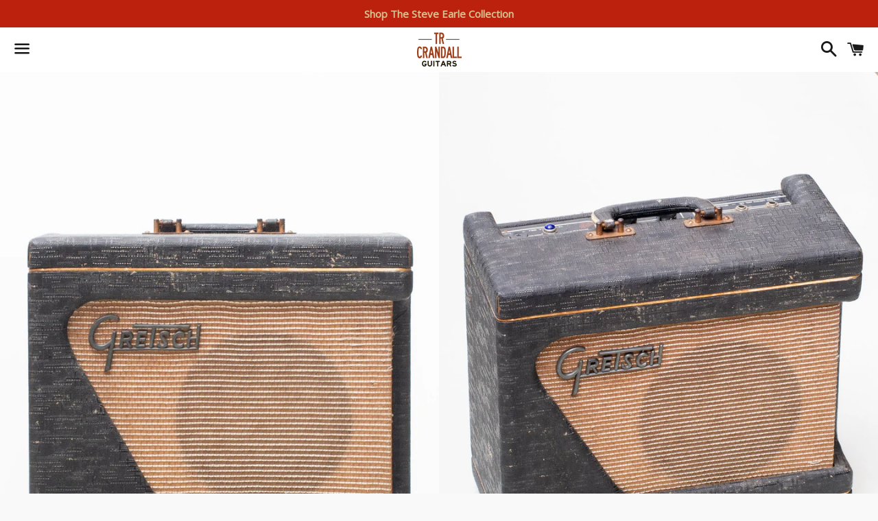

--- FILE ---
content_type: text/html; charset=utf-8
request_url: https://trcrandall.com/products/1960-gretsch-6151
body_size: 13308
content:
<!doctype html>
<!--[if IE 9]> <html class="ie9 no-js" lang="en"> <![endif]-->
<!--[if (gt IE 9)|!(IE)]><!--> <html class="no-js" lang="en"> <!--<![endif]-->
<head>
  <meta name="google-site-verification" content="XgUKRUwHzwn3KUEXyujXc5p0qWP7du4EkZIgAOd7b18" />
  <meta charset="utf-8">
  <meta http-equiv="X-UA-Compatible" content="IE=edge">
  <meta name="viewport" content="width=device-width,initial-scale=1">

  <meta name="theme-color" content="#ffffff">

  
    <link rel="shortcut icon" href="//trcrandall.com/cdn/shop/files/TRCRANDALL-LOGO-CLEAN-SITE-2_1024x1024_38cacbe3-3691-4950-9f35-d1005c1d40c3_32x32.png?v=1693668313" type="image/png" />
  

  <link rel="canonical" href="https://trcrandall.com/products/1960-gretsch-6151">

  <title>
  1960 Gretsch 6151 &ndash; TR Crandall Guitars
  </title>

  
    <meta name="description" content="1960 Gretsch 6151 in very good condition.  Currently equipped with a vintage 8” Seas speaker made in Scandinavia. Amp has original transformers, and works great. Simple set up with just volume and tone, and three inputs. These amps are perfect for practicing at home, and can compete with a live band. Super clean sound ">
  

  <!-- /snippets/social-meta-tags.liquid -->


  <meta property="og:type" content="product">
  <meta property="og:title" content="1960 Gretsch 6151">
  <meta property="og:url" content="https://trcrandall.com/products/1960-gretsch-6151">
  
    <meta property="og:image" content="http://trcrandall.com/cdn/shop/products/1960_Gretsch_6151-1_grande.jpg?v=1616105928">
    <meta property="og:image:secure_url" content="https://trcrandall.com/cdn/shop/products/1960_Gretsch_6151-1_grande.jpg?v=1616105928">
  
    <meta property="og:image" content="http://trcrandall.com/cdn/shop/products/1960_Gretsch_6151-2_grande.jpg?v=1616105928">
    <meta property="og:image:secure_url" content="https://trcrandall.com/cdn/shop/products/1960_Gretsch_6151-2_grande.jpg?v=1616105928">
  
    <meta property="og:image" content="http://trcrandall.com/cdn/shop/products/1960_Gretsch_6151-3_grande.jpg?v=1616105928">
    <meta property="og:image:secure_url" content="https://trcrandall.com/cdn/shop/products/1960_Gretsch_6151-3_grande.jpg?v=1616105928">
  
  <meta property="og:description" content="1960 Gretsch 6151 in very good condition.  Currently equipped with a vintage 8” Seas speaker made in Scandinavia. Amp has original transformers, and works great. Simple set up with just volume and tone, and three inputs. These amps are perfect for practicing at home, and can compete with a live band. Super clean sound that works great for recording. ">
  <meta property="og:price:amount" content="0.00">
  <meta property="og:price:currency" content="USD">

<meta property="og:site_name" content="TR Crandall Guitars">





  <meta name="twitter:card" content="summary">


  <meta name="twitter:site" content="@TRCguitars">


  <meta name="twitter:title" content="1960 Gretsch 6151">
  <meta name="twitter:description" content="1960 Gretsch 6151 in very good condition.  Currently equipped with a vintage 8” Seas speaker made in Scandinavia. Amp has original transformers, and works great. Simple set up with just volume and ...">



  <link href="//trcrandall.com/cdn/shop/t/6/assets/theme.scss.css?v=23131702159893901341768433400" rel="stylesheet" type="text/css" media="all" />

  <!-- Google Fonts | from theme settings ================================================== -->
  
    
    
    <link href="//fonts.googleapis.com/css?family=Open+Sans:400" rel="stylesheet" type="text/css" media="all" />
  
  
    
      
      
      <link href="//fonts.googleapis.com/css?family=PT+Sans:700" rel="stylesheet" type="text/css" media="all" />
    
  

  <script>
    window.theme = window.theme || {};
    theme.strings = {
      cartEmpty: "Your inquiry is currently empty.",
      savingHtml: "You're saving [savings]",
      addToCart: "Add to inquiry",
      soldOut: "Sold",
      unavailable: "Unavailable"
    };
    theme.settings = {
      cartType: "page",
      moneyFormat: "${{amount}}"
    };
  </script>

  <!--[if (gt IE 9)|!(IE)]><!--><script src="//trcrandall.com/cdn/shop/t/6/assets/lazysizes.min.js?v=37531750901115495291642378667" async="async"></script><!--<![endif]-->
  <!--[if lte IE 9]><script src="//trcrandall.com/cdn/shop/t/6/assets/lazysizes.min.js?v=37531750901115495291642378667"></script><![endif]-->

  

  <!--[if (gt IE 9)|!(IE)]><!--><script src="//trcrandall.com/cdn/shop/t/6/assets/vendor.js?v=141188699437036237251642378669"></script><!--<![endif]-->
  <!--[if lte IE 9]><script src="//trcrandall.com/cdn/shop/t/6/assets/vendor.js?v=141188699437036237251642378669"></script><![endif]-->

  
    <!--[if (gt IE 9)|!(IE)]><!--><script src="//trcrandall.com/cdn/shopifycloud/storefront/assets/themes_support/option_selection-b017cd28.js" defer="defer"></script><!--<![endif]-->
    <!--[if lte IE 9]><script src="//trcrandall.com/cdn/shopifycloud/storefront/assets/themes_support/option_selection-b017cd28.js"></script><![endif]-->
  

  <!--[if (gt IE 9)|!(IE)]><!--><script src="//trcrandall.com/cdn/shop/t/6/assets/theme.js?v=97211411418875890301642378676" defer="defer"></script><!--<![endif]-->
  <!--[if lte IE 9]><script src="//trcrandall.com/cdn/shop/t/6/assets/theme.js?v=97211411418875890301642378676"></script><![endif]-->

  <script>window.performance && window.performance.mark && window.performance.mark('shopify.content_for_header.start');</script><meta name="facebook-domain-verification" content="p993yp9xtygjrvds3nnbc41f2vhwlh">
<meta name="facebook-domain-verification" content="xwakxevnffsmsivvnbrv7ypw9v19uq">
<meta name="google-site-verification" content="XgUKRUwHzwn3KUEXyujXc5p0qWP7du4EkZIgAOd7b18">
<meta id="shopify-digital-wallet" name="shopify-digital-wallet" content="/21365077/digital_wallets/dialog">
<link rel="alternate" type="application/json+oembed" href="https://trcrandall.com/products/1960-gretsch-6151.oembed">
<script async="async" src="/checkouts/internal/preloads.js?locale=en-US"></script>
<script id="shopify-features" type="application/json">{"accessToken":"1e6cd2f92642eadc4c1382a7eae312e7","betas":["rich-media-storefront-analytics"],"domain":"trcrandall.com","predictiveSearch":true,"shopId":21365077,"locale":"en"}</script>
<script>var Shopify = Shopify || {};
Shopify.shop = "tr-crandall-guitars.myshopify.com";
Shopify.locale = "en";
Shopify.currency = {"active":"USD","rate":"1.0"};
Shopify.country = "US";
Shopify.theme = {"name":"[dev] TR Crandall","id":121771687979,"schema_name":"TRC-Boundless","schema_version":"2.4.0","theme_store_id":null,"role":"main"};
Shopify.theme.handle = "null";
Shopify.theme.style = {"id":null,"handle":null};
Shopify.cdnHost = "trcrandall.com/cdn";
Shopify.routes = Shopify.routes || {};
Shopify.routes.root = "/";</script>
<script type="module">!function(o){(o.Shopify=o.Shopify||{}).modules=!0}(window);</script>
<script>!function(o){function n(){var o=[];function n(){o.push(Array.prototype.slice.apply(arguments))}return n.q=o,n}var t=o.Shopify=o.Shopify||{};t.loadFeatures=n(),t.autoloadFeatures=n()}(window);</script>
<script id="shop-js-analytics" type="application/json">{"pageType":"product"}</script>
<script defer="defer" async type="module" src="//trcrandall.com/cdn/shopifycloud/shop-js/modules/v2/client.init-shop-cart-sync_BApSsMSl.en.esm.js"></script>
<script defer="defer" async type="module" src="//trcrandall.com/cdn/shopifycloud/shop-js/modules/v2/chunk.common_CBoos6YZ.esm.js"></script>
<script type="module">
  await import("//trcrandall.com/cdn/shopifycloud/shop-js/modules/v2/client.init-shop-cart-sync_BApSsMSl.en.esm.js");
await import("//trcrandall.com/cdn/shopifycloud/shop-js/modules/v2/chunk.common_CBoos6YZ.esm.js");

  window.Shopify.SignInWithShop?.initShopCartSync?.({"fedCMEnabled":true,"windoidEnabled":true});

</script>
<script id="__st">var __st={"a":21365077,"offset":-18000,"reqid":"bfd30370-60ec-46ac-92cb-4486236a704c-1768918861","pageurl":"trcrandall.com\/products\/1960-gretsch-6151","u":"bc30a05205b9","p":"product","rtyp":"product","rid":6545585831979};</script>
<script>window.ShopifyPaypalV4VisibilityTracking = true;</script>
<script id="captcha-bootstrap">!function(){'use strict';const t='contact',e='account',n='new_comment',o=[[t,t],['blogs',n],['comments',n],[t,'customer']],c=[[e,'customer_login'],[e,'guest_login'],[e,'recover_customer_password'],[e,'create_customer']],r=t=>t.map((([t,e])=>`form[action*='/${t}']:not([data-nocaptcha='true']) input[name='form_type'][value='${e}']`)).join(','),a=t=>()=>t?[...document.querySelectorAll(t)].map((t=>t.form)):[];function s(){const t=[...o],e=r(t);return a(e)}const i='password',u='form_key',d=['recaptcha-v3-token','g-recaptcha-response','h-captcha-response',i],f=()=>{try{return window.sessionStorage}catch{return}},m='__shopify_v',_=t=>t.elements[u];function p(t,e,n=!1){try{const o=window.sessionStorage,c=JSON.parse(o.getItem(e)),{data:r}=function(t){const{data:e,action:n}=t;return t[m]||n?{data:e,action:n}:{data:t,action:n}}(c);for(const[e,n]of Object.entries(r))t.elements[e]&&(t.elements[e].value=n);n&&o.removeItem(e)}catch(o){console.error('form repopulation failed',{error:o})}}const l='form_type',E='cptcha';function T(t){t.dataset[E]=!0}const w=window,h=w.document,L='Shopify',v='ce_forms',y='captcha';let A=!1;((t,e)=>{const n=(g='f06e6c50-85a8-45c8-87d0-21a2b65856fe',I='https://cdn.shopify.com/shopifycloud/storefront-forms-hcaptcha/ce_storefront_forms_captcha_hcaptcha.v1.5.2.iife.js',D={infoText:'Protected by hCaptcha',privacyText:'Privacy',termsText:'Terms'},(t,e,n)=>{const o=w[L][v],c=o.bindForm;if(c)return c(t,g,e,D).then(n);var r;o.q.push([[t,g,e,D],n]),r=I,A||(h.body.append(Object.assign(h.createElement('script'),{id:'captcha-provider',async:!0,src:r})),A=!0)});var g,I,D;w[L]=w[L]||{},w[L][v]=w[L][v]||{},w[L][v].q=[],w[L][y]=w[L][y]||{},w[L][y].protect=function(t,e){n(t,void 0,e),T(t)},Object.freeze(w[L][y]),function(t,e,n,w,h,L){const[v,y,A,g]=function(t,e,n){const i=e?o:[],u=t?c:[],d=[...i,...u],f=r(d),m=r(i),_=r(d.filter((([t,e])=>n.includes(e))));return[a(f),a(m),a(_),s()]}(w,h,L),I=t=>{const e=t.target;return e instanceof HTMLFormElement?e:e&&e.form},D=t=>v().includes(t);t.addEventListener('submit',(t=>{const e=I(t);if(!e)return;const n=D(e)&&!e.dataset.hcaptchaBound&&!e.dataset.recaptchaBound,o=_(e),c=g().includes(e)&&(!o||!o.value);(n||c)&&t.preventDefault(),c&&!n&&(function(t){try{if(!f())return;!function(t){const e=f();if(!e)return;const n=_(t);if(!n)return;const o=n.value;o&&e.removeItem(o)}(t);const e=Array.from(Array(32),(()=>Math.random().toString(36)[2])).join('');!function(t,e){_(t)||t.append(Object.assign(document.createElement('input'),{type:'hidden',name:u})),t.elements[u].value=e}(t,e),function(t,e){const n=f();if(!n)return;const o=[...t.querySelectorAll(`input[type='${i}']`)].map((({name:t})=>t)),c=[...d,...o],r={};for(const[a,s]of new FormData(t).entries())c.includes(a)||(r[a]=s);n.setItem(e,JSON.stringify({[m]:1,action:t.action,data:r}))}(t,e)}catch(e){console.error('failed to persist form',e)}}(e),e.submit())}));const S=(t,e)=>{t&&!t.dataset[E]&&(n(t,e.some((e=>e===t))),T(t))};for(const o of['focusin','change'])t.addEventListener(o,(t=>{const e=I(t);D(e)&&S(e,y())}));const B=e.get('form_key'),M=e.get(l),P=B&&M;t.addEventListener('DOMContentLoaded',(()=>{const t=y();if(P)for(const e of t)e.elements[l].value===M&&p(e,B);[...new Set([...A(),...v().filter((t=>'true'===t.dataset.shopifyCaptcha))])].forEach((e=>S(e,t)))}))}(h,new URLSearchParams(w.location.search),n,t,e,['guest_login'])})(!0,!0)}();</script>
<script integrity="sha256-4kQ18oKyAcykRKYeNunJcIwy7WH5gtpwJnB7kiuLZ1E=" data-source-attribution="shopify.loadfeatures" defer="defer" src="//trcrandall.com/cdn/shopifycloud/storefront/assets/storefront/load_feature-a0a9edcb.js" crossorigin="anonymous"></script>
<script data-source-attribution="shopify.dynamic_checkout.dynamic.init">var Shopify=Shopify||{};Shopify.PaymentButton=Shopify.PaymentButton||{isStorefrontPortableWallets:!0,init:function(){window.Shopify.PaymentButton.init=function(){};var t=document.createElement("script");t.src="https://trcrandall.com/cdn/shopifycloud/portable-wallets/latest/portable-wallets.en.js",t.type="module",document.head.appendChild(t)}};
</script>
<script data-source-attribution="shopify.dynamic_checkout.buyer_consent">
  function portableWalletsHideBuyerConsent(e){var t=document.getElementById("shopify-buyer-consent"),n=document.getElementById("shopify-subscription-policy-button");t&&n&&(t.classList.add("hidden"),t.setAttribute("aria-hidden","true"),n.removeEventListener("click",e))}function portableWalletsShowBuyerConsent(e){var t=document.getElementById("shopify-buyer-consent"),n=document.getElementById("shopify-subscription-policy-button");t&&n&&(t.classList.remove("hidden"),t.removeAttribute("aria-hidden"),n.addEventListener("click",e))}window.Shopify?.PaymentButton&&(window.Shopify.PaymentButton.hideBuyerConsent=portableWalletsHideBuyerConsent,window.Shopify.PaymentButton.showBuyerConsent=portableWalletsShowBuyerConsent);
</script>
<script data-source-attribution="shopify.dynamic_checkout.cart.bootstrap">document.addEventListener("DOMContentLoaded",(function(){function t(){return document.querySelector("shopify-accelerated-checkout-cart, shopify-accelerated-checkout")}if(t())Shopify.PaymentButton.init();else{new MutationObserver((function(e,n){t()&&(Shopify.PaymentButton.init(),n.disconnect())})).observe(document.body,{childList:!0,subtree:!0})}}));
</script>

<script>window.performance && window.performance.mark && window.performance.mark('shopify.content_for_header.end');</script>

<link href="https://monorail-edge.shopifysvc.com" rel="dns-prefetch">
<script>(function(){if ("sendBeacon" in navigator && "performance" in window) {try {var session_token_from_headers = performance.getEntriesByType('navigation')[0].serverTiming.find(x => x.name == '_s').description;} catch {var session_token_from_headers = undefined;}var session_cookie_matches = document.cookie.match(/_shopify_s=([^;]*)/);var session_token_from_cookie = session_cookie_matches && session_cookie_matches.length === 2 ? session_cookie_matches[1] : "";var session_token = session_token_from_headers || session_token_from_cookie || "";function handle_abandonment_event(e) {var entries = performance.getEntries().filter(function(entry) {return /monorail-edge.shopifysvc.com/.test(entry.name);});if (!window.abandonment_tracked && entries.length === 0) {window.abandonment_tracked = true;var currentMs = Date.now();var navigation_start = performance.timing.navigationStart;var payload = {shop_id: 21365077,url: window.location.href,navigation_start,duration: currentMs - navigation_start,session_token,page_type: "product"};window.navigator.sendBeacon("https://monorail-edge.shopifysvc.com/v1/produce", JSON.stringify({schema_id: "online_store_buyer_site_abandonment/1.1",payload: payload,metadata: {event_created_at_ms: currentMs,event_sent_at_ms: currentMs}}));}}window.addEventListener('pagehide', handle_abandonment_event);}}());</script>
<script id="web-pixels-manager-setup">(function e(e,d,r,n,o){if(void 0===o&&(o={}),!Boolean(null===(a=null===(i=window.Shopify)||void 0===i?void 0:i.analytics)||void 0===a?void 0:a.replayQueue)){var i,a;window.Shopify=window.Shopify||{};var t=window.Shopify;t.analytics=t.analytics||{};var s=t.analytics;s.replayQueue=[],s.publish=function(e,d,r){return s.replayQueue.push([e,d,r]),!0};try{self.performance.mark("wpm:start")}catch(e){}var l=function(){var e={modern:/Edge?\/(1{2}[4-9]|1[2-9]\d|[2-9]\d{2}|\d{4,})\.\d+(\.\d+|)|Firefox\/(1{2}[4-9]|1[2-9]\d|[2-9]\d{2}|\d{4,})\.\d+(\.\d+|)|Chrom(ium|e)\/(9{2}|\d{3,})\.\d+(\.\d+|)|(Maci|X1{2}).+ Version\/(15\.\d+|(1[6-9]|[2-9]\d|\d{3,})\.\d+)([,.]\d+|)( \(\w+\)|)( Mobile\/\w+|) Safari\/|Chrome.+OPR\/(9{2}|\d{3,})\.\d+\.\d+|(CPU[ +]OS|iPhone[ +]OS|CPU[ +]iPhone|CPU IPhone OS|CPU iPad OS)[ +]+(15[._]\d+|(1[6-9]|[2-9]\d|\d{3,})[._]\d+)([._]\d+|)|Android:?[ /-](13[3-9]|1[4-9]\d|[2-9]\d{2}|\d{4,})(\.\d+|)(\.\d+|)|Android.+Firefox\/(13[5-9]|1[4-9]\d|[2-9]\d{2}|\d{4,})\.\d+(\.\d+|)|Android.+Chrom(ium|e)\/(13[3-9]|1[4-9]\d|[2-9]\d{2}|\d{4,})\.\d+(\.\d+|)|SamsungBrowser\/([2-9]\d|\d{3,})\.\d+/,legacy:/Edge?\/(1[6-9]|[2-9]\d|\d{3,})\.\d+(\.\d+|)|Firefox\/(5[4-9]|[6-9]\d|\d{3,})\.\d+(\.\d+|)|Chrom(ium|e)\/(5[1-9]|[6-9]\d|\d{3,})\.\d+(\.\d+|)([\d.]+$|.*Safari\/(?![\d.]+ Edge\/[\d.]+$))|(Maci|X1{2}).+ Version\/(10\.\d+|(1[1-9]|[2-9]\d|\d{3,})\.\d+)([,.]\d+|)( \(\w+\)|)( Mobile\/\w+|) Safari\/|Chrome.+OPR\/(3[89]|[4-9]\d|\d{3,})\.\d+\.\d+|(CPU[ +]OS|iPhone[ +]OS|CPU[ +]iPhone|CPU IPhone OS|CPU iPad OS)[ +]+(10[._]\d+|(1[1-9]|[2-9]\d|\d{3,})[._]\d+)([._]\d+|)|Android:?[ /-](13[3-9]|1[4-9]\d|[2-9]\d{2}|\d{4,})(\.\d+|)(\.\d+|)|Mobile Safari.+OPR\/([89]\d|\d{3,})\.\d+\.\d+|Android.+Firefox\/(13[5-9]|1[4-9]\d|[2-9]\d{2}|\d{4,})\.\d+(\.\d+|)|Android.+Chrom(ium|e)\/(13[3-9]|1[4-9]\d|[2-9]\d{2}|\d{4,})\.\d+(\.\d+|)|Android.+(UC? ?Browser|UCWEB|U3)[ /]?(15\.([5-9]|\d{2,})|(1[6-9]|[2-9]\d|\d{3,})\.\d+)\.\d+|SamsungBrowser\/(5\.\d+|([6-9]|\d{2,})\.\d+)|Android.+MQ{2}Browser\/(14(\.(9|\d{2,})|)|(1[5-9]|[2-9]\d|\d{3,})(\.\d+|))(\.\d+|)|K[Aa][Ii]OS\/(3\.\d+|([4-9]|\d{2,})\.\d+)(\.\d+|)/},d=e.modern,r=e.legacy,n=navigator.userAgent;return n.match(d)?"modern":n.match(r)?"legacy":"unknown"}(),u="modern"===l?"modern":"legacy",c=(null!=n?n:{modern:"",legacy:""})[u],f=function(e){return[e.baseUrl,"/wpm","/b",e.hashVersion,"modern"===e.buildTarget?"m":"l",".js"].join("")}({baseUrl:d,hashVersion:r,buildTarget:u}),m=function(e){var d=e.version,r=e.bundleTarget,n=e.surface,o=e.pageUrl,i=e.monorailEndpoint;return{emit:function(e){var a=e.status,t=e.errorMsg,s=(new Date).getTime(),l=JSON.stringify({metadata:{event_sent_at_ms:s},events:[{schema_id:"web_pixels_manager_load/3.1",payload:{version:d,bundle_target:r,page_url:o,status:a,surface:n,error_msg:t},metadata:{event_created_at_ms:s}}]});if(!i)return console&&console.warn&&console.warn("[Web Pixels Manager] No Monorail endpoint provided, skipping logging."),!1;try{return self.navigator.sendBeacon.bind(self.navigator)(i,l)}catch(e){}var u=new XMLHttpRequest;try{return u.open("POST",i,!0),u.setRequestHeader("Content-Type","text/plain"),u.send(l),!0}catch(e){return console&&console.warn&&console.warn("[Web Pixels Manager] Got an unhandled error while logging to Monorail."),!1}}}}({version:r,bundleTarget:l,surface:e.surface,pageUrl:self.location.href,monorailEndpoint:e.monorailEndpoint});try{o.browserTarget=l,function(e){var d=e.src,r=e.async,n=void 0===r||r,o=e.onload,i=e.onerror,a=e.sri,t=e.scriptDataAttributes,s=void 0===t?{}:t,l=document.createElement("script"),u=document.querySelector("head"),c=document.querySelector("body");if(l.async=n,l.src=d,a&&(l.integrity=a,l.crossOrigin="anonymous"),s)for(var f in s)if(Object.prototype.hasOwnProperty.call(s,f))try{l.dataset[f]=s[f]}catch(e){}if(o&&l.addEventListener("load",o),i&&l.addEventListener("error",i),u)u.appendChild(l);else{if(!c)throw new Error("Did not find a head or body element to append the script");c.appendChild(l)}}({src:f,async:!0,onload:function(){if(!function(){var e,d;return Boolean(null===(d=null===(e=window.Shopify)||void 0===e?void 0:e.analytics)||void 0===d?void 0:d.initialized)}()){var d=window.webPixelsManager.init(e)||void 0;if(d){var r=window.Shopify.analytics;r.replayQueue.forEach((function(e){var r=e[0],n=e[1],o=e[2];d.publishCustomEvent(r,n,o)})),r.replayQueue=[],r.publish=d.publishCustomEvent,r.visitor=d.visitor,r.initialized=!0}}},onerror:function(){return m.emit({status:"failed",errorMsg:"".concat(f," has failed to load")})},sri:function(e){var d=/^sha384-[A-Za-z0-9+/=]+$/;return"string"==typeof e&&d.test(e)}(c)?c:"",scriptDataAttributes:o}),m.emit({status:"loading"})}catch(e){m.emit({status:"failed",errorMsg:(null==e?void 0:e.message)||"Unknown error"})}}})({shopId: 21365077,storefrontBaseUrl: "https://trcrandall.com",extensionsBaseUrl: "https://extensions.shopifycdn.com/cdn/shopifycloud/web-pixels-manager",monorailEndpoint: "https://monorail-edge.shopifysvc.com/unstable/produce_batch",surface: "storefront-renderer",enabledBetaFlags: ["2dca8a86"],webPixelsConfigList: [{"id":"267386923","configuration":"{\"config\":\"{\\\"pixel_id\\\":\\\"G-K2LG80ZLFG\\\",\\\"target_country\\\":\\\"US\\\",\\\"gtag_events\\\":[{\\\"type\\\":\\\"begin_checkout\\\",\\\"action_label\\\":\\\"G-K2LG80ZLFG\\\"},{\\\"type\\\":\\\"search\\\",\\\"action_label\\\":\\\"G-K2LG80ZLFG\\\"},{\\\"type\\\":\\\"view_item\\\",\\\"action_label\\\":[\\\"G-K2LG80ZLFG\\\",\\\"MC-2Q7GJ90LCY\\\"]},{\\\"type\\\":\\\"purchase\\\",\\\"action_label\\\":[\\\"G-K2LG80ZLFG\\\",\\\"MC-2Q7GJ90LCY\\\"]},{\\\"type\\\":\\\"page_view\\\",\\\"action_label\\\":[\\\"G-K2LG80ZLFG\\\",\\\"MC-2Q7GJ90LCY\\\"]},{\\\"type\\\":\\\"add_payment_info\\\",\\\"action_label\\\":\\\"G-K2LG80ZLFG\\\"},{\\\"type\\\":\\\"add_to_cart\\\",\\\"action_label\\\":\\\"G-K2LG80ZLFG\\\"}],\\\"enable_monitoring_mode\\\":false}\"}","eventPayloadVersion":"v1","runtimeContext":"OPEN","scriptVersion":"b2a88bafab3e21179ed38636efcd8a93","type":"APP","apiClientId":1780363,"privacyPurposes":[],"dataSharingAdjustments":{"protectedCustomerApprovalScopes":["read_customer_address","read_customer_email","read_customer_name","read_customer_personal_data","read_customer_phone"]}},{"id":"shopify-app-pixel","configuration":"{}","eventPayloadVersion":"v1","runtimeContext":"STRICT","scriptVersion":"0450","apiClientId":"shopify-pixel","type":"APP","privacyPurposes":["ANALYTICS","MARKETING"]},{"id":"shopify-custom-pixel","eventPayloadVersion":"v1","runtimeContext":"LAX","scriptVersion":"0450","apiClientId":"shopify-pixel","type":"CUSTOM","privacyPurposes":["ANALYTICS","MARKETING"]}],isMerchantRequest: false,initData: {"shop":{"name":"TR Crandall Guitars","paymentSettings":{"currencyCode":"USD"},"myshopifyDomain":"tr-crandall-guitars.myshopify.com","countryCode":"US","storefrontUrl":"https:\/\/trcrandall.com"},"customer":null,"cart":null,"checkout":null,"productVariants":[{"price":{"amount":0.0,"currencyCode":"USD"},"product":{"title":"1960 Gretsch 6151","vendor":"Gretsch","id":"6545585831979","untranslatedTitle":"1960 Gretsch 6151","url":"\/products\/1960-gretsch-6151","type":"Amps"},"id":"39274039771179","image":{"src":"\/\/trcrandall.com\/cdn\/shop\/products\/1960_Gretsch_6151-1.jpg?v=1616105928"},"sku":"","title":"Default Title","untranslatedTitle":"Default Title"}],"purchasingCompany":null},},"https://trcrandall.com/cdn","fcfee988w5aeb613cpc8e4bc33m6693e112",{"modern":"","legacy":""},{"shopId":"21365077","storefrontBaseUrl":"https:\/\/trcrandall.com","extensionBaseUrl":"https:\/\/extensions.shopifycdn.com\/cdn\/shopifycloud\/web-pixels-manager","surface":"storefront-renderer","enabledBetaFlags":"[\"2dca8a86\"]","isMerchantRequest":"false","hashVersion":"fcfee988w5aeb613cpc8e4bc33m6693e112","publish":"custom","events":"[[\"page_viewed\",{}],[\"product_viewed\",{\"productVariant\":{\"price\":{\"amount\":0.0,\"currencyCode\":\"USD\"},\"product\":{\"title\":\"1960 Gretsch 6151\",\"vendor\":\"Gretsch\",\"id\":\"6545585831979\",\"untranslatedTitle\":\"1960 Gretsch 6151\",\"url\":\"\/products\/1960-gretsch-6151\",\"type\":\"Amps\"},\"id\":\"39274039771179\",\"image\":{\"src\":\"\/\/trcrandall.com\/cdn\/shop\/products\/1960_Gretsch_6151-1.jpg?v=1616105928\"},\"sku\":\"\",\"title\":\"Default Title\",\"untranslatedTitle\":\"Default Title\"}}]]"});</script><script>
  window.ShopifyAnalytics = window.ShopifyAnalytics || {};
  window.ShopifyAnalytics.meta = window.ShopifyAnalytics.meta || {};
  window.ShopifyAnalytics.meta.currency = 'USD';
  var meta = {"product":{"id":6545585831979,"gid":"gid:\/\/shopify\/Product\/6545585831979","vendor":"Gretsch","type":"Amps","handle":"1960-gretsch-6151","variants":[{"id":39274039771179,"price":0,"name":"1960 Gretsch 6151","public_title":null,"sku":""}],"remote":false},"page":{"pageType":"product","resourceType":"product","resourceId":6545585831979,"requestId":"bfd30370-60ec-46ac-92cb-4486236a704c-1768918861"}};
  for (var attr in meta) {
    window.ShopifyAnalytics.meta[attr] = meta[attr];
  }
</script>
<script class="analytics">
  (function () {
    var customDocumentWrite = function(content) {
      var jquery = null;

      if (window.jQuery) {
        jquery = window.jQuery;
      } else if (window.Checkout && window.Checkout.$) {
        jquery = window.Checkout.$;
      }

      if (jquery) {
        jquery('body').append(content);
      }
    };

    var hasLoggedConversion = function(token) {
      if (token) {
        return document.cookie.indexOf('loggedConversion=' + token) !== -1;
      }
      return false;
    }

    var setCookieIfConversion = function(token) {
      if (token) {
        var twoMonthsFromNow = new Date(Date.now());
        twoMonthsFromNow.setMonth(twoMonthsFromNow.getMonth() + 2);

        document.cookie = 'loggedConversion=' + token + '; expires=' + twoMonthsFromNow;
      }
    }

    var trekkie = window.ShopifyAnalytics.lib = window.trekkie = window.trekkie || [];
    if (trekkie.integrations) {
      return;
    }
    trekkie.methods = [
      'identify',
      'page',
      'ready',
      'track',
      'trackForm',
      'trackLink'
    ];
    trekkie.factory = function(method) {
      return function() {
        var args = Array.prototype.slice.call(arguments);
        args.unshift(method);
        trekkie.push(args);
        return trekkie;
      };
    };
    for (var i = 0; i < trekkie.methods.length; i++) {
      var key = trekkie.methods[i];
      trekkie[key] = trekkie.factory(key);
    }
    trekkie.load = function(config) {
      trekkie.config = config || {};
      trekkie.config.initialDocumentCookie = document.cookie;
      var first = document.getElementsByTagName('script')[0];
      var script = document.createElement('script');
      script.type = 'text/javascript';
      script.onerror = function(e) {
        var scriptFallback = document.createElement('script');
        scriptFallback.type = 'text/javascript';
        scriptFallback.onerror = function(error) {
                var Monorail = {
      produce: function produce(monorailDomain, schemaId, payload) {
        var currentMs = new Date().getTime();
        var event = {
          schema_id: schemaId,
          payload: payload,
          metadata: {
            event_created_at_ms: currentMs,
            event_sent_at_ms: currentMs
          }
        };
        return Monorail.sendRequest("https://" + monorailDomain + "/v1/produce", JSON.stringify(event));
      },
      sendRequest: function sendRequest(endpointUrl, payload) {
        // Try the sendBeacon API
        if (window && window.navigator && typeof window.navigator.sendBeacon === 'function' && typeof window.Blob === 'function' && !Monorail.isIos12()) {
          var blobData = new window.Blob([payload], {
            type: 'text/plain'
          });

          if (window.navigator.sendBeacon(endpointUrl, blobData)) {
            return true;
          } // sendBeacon was not successful

        } // XHR beacon

        var xhr = new XMLHttpRequest();

        try {
          xhr.open('POST', endpointUrl);
          xhr.setRequestHeader('Content-Type', 'text/plain');
          xhr.send(payload);
        } catch (e) {
          console.log(e);
        }

        return false;
      },
      isIos12: function isIos12() {
        return window.navigator.userAgent.lastIndexOf('iPhone; CPU iPhone OS 12_') !== -1 || window.navigator.userAgent.lastIndexOf('iPad; CPU OS 12_') !== -1;
      }
    };
    Monorail.produce('monorail-edge.shopifysvc.com',
      'trekkie_storefront_load_errors/1.1',
      {shop_id: 21365077,
      theme_id: 121771687979,
      app_name: "storefront",
      context_url: window.location.href,
      source_url: "//trcrandall.com/cdn/s/trekkie.storefront.cd680fe47e6c39ca5d5df5f0a32d569bc48c0f27.min.js"});

        };
        scriptFallback.async = true;
        scriptFallback.src = '//trcrandall.com/cdn/s/trekkie.storefront.cd680fe47e6c39ca5d5df5f0a32d569bc48c0f27.min.js';
        first.parentNode.insertBefore(scriptFallback, first);
      };
      script.async = true;
      script.src = '//trcrandall.com/cdn/s/trekkie.storefront.cd680fe47e6c39ca5d5df5f0a32d569bc48c0f27.min.js';
      first.parentNode.insertBefore(script, first);
    };
    trekkie.load(
      {"Trekkie":{"appName":"storefront","development":false,"defaultAttributes":{"shopId":21365077,"isMerchantRequest":null,"themeId":121771687979,"themeCityHash":"16335588497305127078","contentLanguage":"en","currency":"USD","eventMetadataId":"4a3b6e9a-9db7-4e85-b8dd-433a01947523"},"isServerSideCookieWritingEnabled":true,"monorailRegion":"shop_domain","enabledBetaFlags":["65f19447"]},"Session Attribution":{},"S2S":{"facebookCapiEnabled":false,"source":"trekkie-storefront-renderer","apiClientId":580111}}
    );

    var loaded = false;
    trekkie.ready(function() {
      if (loaded) return;
      loaded = true;

      window.ShopifyAnalytics.lib = window.trekkie;

      var originalDocumentWrite = document.write;
      document.write = customDocumentWrite;
      try { window.ShopifyAnalytics.merchantGoogleAnalytics.call(this); } catch(error) {};
      document.write = originalDocumentWrite;

      window.ShopifyAnalytics.lib.page(null,{"pageType":"product","resourceType":"product","resourceId":6545585831979,"requestId":"bfd30370-60ec-46ac-92cb-4486236a704c-1768918861","shopifyEmitted":true});

      var match = window.location.pathname.match(/checkouts\/(.+)\/(thank_you|post_purchase)/)
      var token = match? match[1]: undefined;
      if (!hasLoggedConversion(token)) {
        setCookieIfConversion(token);
        window.ShopifyAnalytics.lib.track("Viewed Product",{"currency":"USD","variantId":39274039771179,"productId":6545585831979,"productGid":"gid:\/\/shopify\/Product\/6545585831979","name":"1960 Gretsch 6151","price":"0.00","sku":"","brand":"Gretsch","variant":null,"category":"Amps","nonInteraction":true,"remote":false},undefined,undefined,{"shopifyEmitted":true});
      window.ShopifyAnalytics.lib.track("monorail:\/\/trekkie_storefront_viewed_product\/1.1",{"currency":"USD","variantId":39274039771179,"productId":6545585831979,"productGid":"gid:\/\/shopify\/Product\/6545585831979","name":"1960 Gretsch 6151","price":"0.00","sku":"","brand":"Gretsch","variant":null,"category":"Amps","nonInteraction":true,"remote":false,"referer":"https:\/\/trcrandall.com\/products\/1960-gretsch-6151"});
      }
    });


        var eventsListenerScript = document.createElement('script');
        eventsListenerScript.async = true;
        eventsListenerScript.src = "//trcrandall.com/cdn/shopifycloud/storefront/assets/shop_events_listener-3da45d37.js";
        document.getElementsByTagName('head')[0].appendChild(eventsListenerScript);

})();</script>
<script
  defer
  src="https://trcrandall.com/cdn/shopifycloud/perf-kit/shopify-perf-kit-3.0.4.min.js"
  data-application="storefront-renderer"
  data-shop-id="21365077"
  data-render-region="gcp-us-central1"
  data-page-type="product"
  data-theme-instance-id="121771687979"
  data-theme-name="TRC-Boundless"
  data-theme-version="2.4.0"
  data-monorail-region="shop_domain"
  data-resource-timing-sampling-rate="10"
  data-shs="true"
  data-shs-beacon="true"
  data-shs-export-with-fetch="true"
  data-shs-logs-sample-rate="1"
  data-shs-beacon-endpoint="https://trcrandall.com/api/collect"
></script>
</head>

<body id="1960-gretsch-6151" class="template-product" >
  <div id="SearchDrawer" class="search-bar drawer drawer--top">
    <div class="search-bar__table">
      <form action="/search" method="get" class="search-bar__table-cell search-bar__form" role="search">
        <div class="search-bar__table">
          <div class="search-bar__table-cell search-bar__icon-cell">
            <button type="submit" class="search-bar__icon-button search-bar__submit">
              <span class="icon icon-search" aria-hidden="true"></span>
              <span class="icon__fallback-text">Search</span>
            </button>
          </div>
          <div class="search-bar__table-cell">
            <input type="search" id="SearchInput" name="q" value="" placeholder="Search our store" aria-label="Search our store" class="search-bar__input">
          </div>
        </div>
      </form>
      <div class="search-bar__table-cell text-right">
        <button type="button" class="search-bar__icon-button search-bar__close js-drawer-close">
          <span class="icon icon-x" aria-hidden="true"></span>
          <span class="icon__fallback-text">close (esc)</span>
        </button>
      </div>
    </div>
  </div>
  <div id="NavDrawer" class="drawer drawer--left">
  <div id="shopify-section-sidebar-menu" class="shopify-section sidebar-menu-section"><div class="drawer__header" data-section-id="sidebar-menu" data-section-type="sidebar-menu-section">
  <div class="drawer__close">
    <button type="button" class="drawer__close-button js-drawer-close">
      <span class="icon icon-x" aria-hidden="true"></span>
      <span class="icon__fallback-text">Close menu</span>
    </button>
  </div>
</div>
<div class="drawer__inner">
  <ul class="drawer-nav">
    
      
      
        <li class="drawer-nav__item">
          <a href="/" class="drawer-nav__link h2">Home</a>
        </li>
      
    
      
      
        
        
        
        <li class="drawer-nav__item" aria-haspopup="true">
          <div class="drawer-nav__has-sublist">
            <a href="/collections/for-sale" class="drawer-nav__link h2">Inventory</a>
            <div class="drawer-nav__toggle">
              <button type="button" class="drawer-nav__toggle-button">
                <span class="drawer-nav__toggle-open">
                  <span class="icon icon-plus" aria-hidden="true"></span>
                  <span class="icon__fallback-text">See More</span>
                </span>
                <span class="drawer-nav__toggle-close">
                  <span class="icon icon-minus" aria-hidden="true"></span>
                  <span class="icon__fallback-text">Close inquiry</span>
                </span>
              </button>
            </div>
          </div>
          <ul class="drawer-nav__sublist">
            
              <li class="drawer-nav__item">
                <a href="/collections/acoustic" class="drawer-nav__link">Acoustic</a>
              </li>
            
              <li class="drawer-nav__item">
                <a href="/collections/instruments" class="drawer-nav__link">Electric</a>
              </li>
            
              <li class="drawer-nav__item">
                <a href="/collections/bass" class="drawer-nav__link">Bass</a>
              </li>
            
              <li class="drawer-nav__item">
                <a href="/collections/mandolin-family" class="drawer-nav__link">Mandolin Family</a>
              </li>
            
              <li class="drawer-nav__item">
                <a href="/collections/banjo" class="drawer-nav__link">Banjo</a>
              </li>
            
              <li class="drawer-nav__item">
                <a href="/collections/uke" class="drawer-nav__link">Uke</a>
              </li>
            
              <li class="drawer-nav__item">
                <a href="/collections/amps" class="drawer-nav__link">Amp</a>
              </li>
            
              <li class="drawer-nav__item">
                <a href="/collections/archive" class="drawer-nav__link">Archive</a>
              </li>
            
          </ul>
        </li>
      
    
      
      
        
        
        
        <li class="drawer-nav__item" aria-haspopup="true">
          <div class="drawer-nav__has-sublist">
            <a href="/collections/accessories" class="drawer-nav__link h2">Accessories</a>
            <div class="drawer-nav__toggle">
              <button type="button" class="drawer-nav__toggle-button">
                <span class="drawer-nav__toggle-open">
                  <span class="icon icon-plus" aria-hidden="true"></span>
                  <span class="icon__fallback-text">See More</span>
                </span>
                <span class="drawer-nav__toggle-close">
                  <span class="icon icon-minus" aria-hidden="true"></span>
                  <span class="icon__fallback-text">Close inquiry</span>
                </span>
              </button>
            </div>
          </div>
          <ul class="drawer-nav__sublist">
            
              <li class="drawer-nav__item">
                <a href="/collections/apparel" class="drawer-nav__link">T-Shirts</a>
              </li>
            
              <li class="drawer-nav__item">
                <a href="/collections/cases" class="drawer-nav__link">Cases</a>
              </li>
            
              <li class="drawer-nav__item">
                <a href="/collections/straps" class="drawer-nav__link">Straps</a>
              </li>
            
              <li class="drawer-nav__item">
                <a href="/blogs/strings/guitar-strings" class="drawer-nav__link">Strings</a>
              </li>
            
          </ul>
        </li>
      
    
      
      
        <li class="drawer-nav__item">
          <a href="/pages/repair-shop" class="drawer-nav__link h2">Repair Shop</a>
        </li>
      
    
      
      
        <li class="drawer-nav__item">
          <a href="/blogs/news" class="drawer-nav__link h2">Blog</a>
        </li>
      
    
      
      
        <li class="drawer-nav__item">
          <a href="/pages/contact-us" class="drawer-nav__link h2">Contact Us</a>
        </li>
      
    

    <li class="drawer-nav__spacer"></li>

    
      
        <li class="drawer-nav__item drawer-nav__item--secondary">
          <a href="https://shopify.com/21365077/account?locale=en&amp;region_country=US" id="customer_login_link">Log in</a>
        </li>
        <li class="drawer-nav__item drawer-nav__item--secondary">
          <a href="https://shopify.com/21365077/account?locale=en" id="customer_register_link">Create account</a>
        </li>
      
    
    
      <li class="drawer-nav__item drawer-nav__item--secondary"><a href="/search">Search</a></li>
    
      <li class="drawer-nav__item drawer-nav__item--secondary"><a href="/pages/policies">Policies</a></li>
    
  </ul>

  <ul class="list--inline social-icons social-icons--drawer">
    
      <li>
        <a href="https://twitter.com/TRCguitars" title="TR Crandall Guitars on Twitter">
          <span class="icon icon-twitter" aria-hidden="true"></span>
          <span class="visually-hidden">Twitter</span>
        </a>
      </li>
    
    
      <li>
        <a href="https://www.facebook.com/TRCrandall" title="TR Crandall Guitars on Facebook">
          <span class="icon icon-facebook" aria-hidden="true"></span>
          <span class="visually-hidden">Facebook</span>
        </a>
      </li>
    
    
    
    
      <li>
        <a href="https://instagram.com/trcrandall" title="TR Crandall Guitars on Instagram">
          <span class="icon icon-instagram" aria-hidden="true"></span>
          <span class="visually-hidden">Instagram</span>
        </a>
      </li>
    
    
    
    
      <li>
        <a href="https://www.youtube.com/channel/UChrn6ERUKxTjrCpFdBVBqJw" title="TR Crandall Guitars on YouTube">
          <span class="icon icon-youtube" aria-hidden="true"></span>
          <span class="visually-hidden">YouTube</span>
        </a>
      </li>
    
    
    
  </ul>
</div>


</div>
  </div>
  <div id="CartDrawer" class="drawer drawer--right drawer--has-fixed-footer">
    <div class="drawer__header">
      <div class="drawer__close">
        <button type="button" class="drawer__close-button js-drawer-close">
          <span class="icon icon-x" aria-hidden="true"></span>
          <span class="icon__fallback-text">Close inquiry</span>
        </button>
      </div>
    </div>
    <div class="drawer__inner">
      <div id="CartContainer">
      </div>
    </div>
  </div>

  <div id="PageContainer">
    <div id="shopify-section-announcement-bar" class="shopify-section">
  
    <style>
      .announcement-bar {
        background-color: #bb210d;
      }

      .announcement-bar--link:hover {
        

        
          
          background-color: #ef2c12;
        
      }

      .announcement-bar__message {
        color: #dac08e;
      }
    </style>

    
      <a href="/collections/steve-earle-collection" class="announcement-bar announcement-bar--link">
    

      <p class="announcement-bar__message">Shop The Steve Earle Collection</p>

    
      </a>
    

  



</div>

    
      <div class="site-header-wrapper">
        <div class="site-header-container">
          <div id="shopify-section-header" class="shopify-section header-section"><style>
  .site-header__logo img {
    max-width: 65px;
  }
  @media screen and (max-width: 749px) {
    .site-header__logo img {
      max-width: 100%;
    }
  }
</style>

<header class="site-header" role="banner" data-section-id="header" data-section-type="header-section">
  <div class="grid grid--no-gutters grid--table site-header__inner">
    <div class="grid__item one-third medium-up--one-sixth">
      <button type="button" class="site-header__link text-link site-header__toggle-nav js-drawer-open-left">
        <span class="icon icon-hamburger" aria-hidden="true"></span>
        <span class="icon__fallback-text">Menu</span>
      </button>
    </div>
    <div class="grid__item one-third medium-up--two-thirds">

      
      
        <div class="site-header__logo h1" itemscope itemtype="http://schema.org/Organization">
      

        
          <a href="/" itemprop="url" class="site-header__logo-link text-center">
            
            <img class="site-header__logo-image" src="//trcrandall.com/cdn/shop/files/TRCRANDALL-LOGO-SMALL-HEADER-2_65x.png?v=1614239459"
            srcset="//trcrandall.com/cdn/shop/files/TRCRANDALL-LOGO-SMALL-HEADER-2_65x.png?v=1614239459 1x, //trcrandall.com/cdn/shop/files/TRCRANDALL-LOGO-SMALL-HEADER-2_65x@2x.png?v=1614239459 2x" alt="TR Crandall Guitars" itemprop="logo">
          </a>
        

      
        </div>
      

    </div>

    <div class="grid__item one-third medium-up--one-sixth text-right">
      <a href="/search" class="site-header__link site-header__search js-drawer-open-top">
        <span class="icon icon-search" aria-hidden="true"></span>
        <span class="icon__fallback-text">Search</span>
      </a>
      <a href="/cart" class="site-header__link site-header__cart cart-link">
        <span class="icon icon-cart" aria-hidden="true"></span>
        <span class="icon__fallback-text">Inquiry</span>
      </a>
    </div>
  </div>
</header>


</div>

          <div class="action-area">
            

            
          </div>
        </div>
      </div>
    

    <main class="main-content" role="main">
      

<div id="shopify-section-product-template" class="shopify-section"><div itemscope itemtype="http://schema.org/Product" data-section-id="product-template" data-section-type="product" data-history-state>

  
  

  
  

  <meta itemprop="url" content="https://trcrandall.com/products/1960-gretsch-6151">
  <meta itemprop="image" content="//trcrandall.com/cdn/shop/products/1960_Gretsch_6151-1_grande.jpg?v=1616105928">
  <meta itemprop="name" content="1960 Gretsch 6151">

  <div class="product grid grid--uniform grid--no-gutters" itemprop="offers" itemscope itemtype="http://schema.org/Offer">

    

    

    
    

    
      <div class="product__photo grid__item medium-up--one-half">
        
          
          <div data-image-id="27966690951211" class="product__photo--single product__photo--variant-wrapper
          
            
          " style="padding-top:133.3090909090909%;">
            <img class="product__photo--variant lazyload"
              src="//trcrandall.com/cdn/shop/products/1960_Gretsch_6151-1_300x.jpg?v=1616105928"
              data-src="//trcrandall.com/cdn/shop/products/1960_Gretsch_6151-1_{width}x.jpg?v=1616105928"
              data-widths="[360, 540, 720, 900, 1080, 1296, 1512, 1728, 1944, 2048, 4472]"
              data-aspectratio="0.7501363884342608"
              data-sizes="auto"
              alt="1960 Gretsch 6151">
          </div>
        
          
          <div data-image-id="27966690983979" class="product__photo--single product__photo--variant-wrapper
          
             hide
          " style="padding-top:133.3090909090909%;">
            <img class="product__photo--variant lazyload"
              src="//trcrandall.com/cdn/shop/products/1960_Gretsch_6151-2_300x.jpg?v=1616105928"
              data-src="//trcrandall.com/cdn/shop/products/1960_Gretsch_6151-2_{width}x.jpg?v=1616105928"
              data-widths="[360, 540, 720, 900, 1080, 1296, 1512, 1728, 1944, 2048, 4472]"
              data-aspectratio="0.7501363884342608"
              data-sizes="auto"
              alt="1960 Gretsch 6151">
          </div>
        
          
          <div data-image-id="27966691016747" class="product__photo--single product__photo--variant-wrapper
          
             hide
          " style="padding-top:133.3090909090909%;">
            <img class="product__photo--variant lazyload"
              src="//trcrandall.com/cdn/shop/products/1960_Gretsch_6151-3_300x.jpg?v=1616105928"
              data-src="//trcrandall.com/cdn/shop/products/1960_Gretsch_6151-3_{width}x.jpg?v=1616105928"
              data-widths="[360, 540, 720, 900, 1080, 1296, 1512, 1728, 1944, 2048, 4472]"
              data-aspectratio="0.7501363884342608"
              data-sizes="auto"
              alt="1960 Gretsch 6151">
          </div>
        
          
          <div data-image-id="27966691082283" class="product__photo--single product__photo--variant-wrapper
          
             hide
          " style="padding-top:133.3090909090909%;">
            <img class="product__photo--variant lazyload"
              src="//trcrandall.com/cdn/shop/products/1960_Gretsch_6151-4_300x.jpg?v=1616105928"
              data-src="//trcrandall.com/cdn/shop/products/1960_Gretsch_6151-4_{width}x.jpg?v=1616105928"
              data-widths="[360, 540, 720, 900, 1080, 1296, 1512, 1728, 1944, 2048, 4472]"
              data-aspectratio="0.7501363884342608"
              data-sizes="auto"
              alt="1960 Gretsch 6151">
          </div>
        
          
          <div data-image-id="27966690918443" class="product__photo--single product__photo--variant-wrapper
          
             hide
          " style="padding-top:74.98181818181818%;">
            <img class="product__photo--variant lazyload"
              src="//trcrandall.com/cdn/shop/products/1960_Gretsch_6151-6_300x.jpg?v=1616105928"
              data-src="//trcrandall.com/cdn/shop/products/1960_Gretsch_6151-6_{width}x.jpg?v=1616105928"
              data-widths="[360, 540, 720, 900, 1080, 1296, 1512, 1728, 1944, 2048, 4472]"
              data-aspectratio="1.3336566440349176"
              data-sizes="auto"
              alt="1960 Gretsch 6151">
          </div>
        
          
          <div data-image-id="27966691049515" class="product__photo--single product__photo--variant-wrapper
          
             hide
          " style="padding-top:74.98181818181818%;">
            <img class="product__photo--variant lazyload"
              src="//trcrandall.com/cdn/shop/products/1960_Gretsch_6151-7_300x.jpg?v=1616105928"
              data-src="//trcrandall.com/cdn/shop/products/1960_Gretsch_6151-7_{width}x.jpg?v=1616105928"
              data-widths="[360, 540, 720, 900, 1080, 1296, 1512, 1728, 1944, 2048, 4472]"
              data-aspectratio="1.3336566440349176"
              data-sizes="auto"
              alt="1960 Gretsch 6151">
          </div>
        

        <noscript>
          <img class="product__photo--variant" src="//trcrandall.com/cdn/shop/products/1960_Gretsch_6151-1_2048x2048.jpg?v=1616105928" alt="">
        </noscript>
      </div>

      
      

      

      
        
          
        
          
            
              <div class="product__photo grid__item small--hide medium-up--one-half">
                <noscript>
                  <img src="//trcrandall.com/cdn/shop/products/1960_Gretsch_6151-2_2048x2048.jpg?v=1616105928" alt="1960 Gretsch 6151">
                </noscript>
                
                <div class="product__photo--single" style="padding-top:133.3090909090909%;">
                  <img class="lazyload"
                    src="//trcrandall.com/cdn/shop/products/1960_Gretsch_6151-2_300x.jpg?v=1616105928"
                    data-src="//trcrandall.com/cdn/shop/products/1960_Gretsch_6151-2_{width}x.jpg?v=1616105928"
                    data-widths="[360, 540, 720, 900, 1080, 1296, 1512, 1728, 1944, 2048, 4472]"
                    data-aspectratio="0.7501363884342608"
                    data-sizes="auto"
                    alt="1960 Gretsch 6151">
                </div>
              </div>
              
              
              
              
      

    

    <div class="product__details grid__item">
      <div class="grid grid--no-gutters product__details-content">
        <div class="grid__item large-up--two-twelfths large-up--push-two-twelfths medium-up--three-twelfths medium-up--push-one-twelfth">
          
          <h2 itemprop="name">1960 Gretsch 6151</h2>
          <link itemprop="availability" href="http://schema.org/InStock">
          <form id="AddToCartForm-product-template" action="/cart/add" method="post" enctype="multipart/form-data" class="product__form add-to-cart__form">
            
            <select name="id" id="ProductSelect-product-template">
              
                <option  selected="selected"   value="39274039771179" data-sku="">Default Title - $0.00 USD</option>
              
            </select>

            

            
            <p class="product__price">
              
              
              
              
              
                            
              
                  <meta itemprop="priceCurrency" content="USD">
                  <meta itemprop="price" content="0.0">
                  
                    
    <!--               	  <span class="product-item__sold-tag">SOLD</span> -->
                    
                  
              
              <!-- END OF CALL FOR PRICE -->
              
              
            </p>

            
              <button type="button" class="btn add-to-cart btn--disabled" disabled="disabled">
                Sold
              </button>
            

          </form>
        </div>
        <div class="grid__item large-up--one-half large-up--push-three-twelfths medium-up--six-twelfths medium-up--push-two-twelfths">
          <div class="product-single__errors"></div>
          <div class="product-single__description rte" itemprop="description">
            <span style="font-weight: 400;" data-mce-fragment="1" data-mce-style="font-weight: 400;">1960 Gretsch 6151 in very good condition.  Currently equipped with a vintage 8” Seas speaker made in Scandinavia. Amp has original transformers, and works great. Simple set up with just volume and tone, and three inputs. These amps are perfect for practicing at home, and can compete with a live band. Super clean sound that works great for recording. </span>
          </div>
          
            <!-- /snippets/social-sharing.liquid -->
<div class="social-sharing" data-permalink="">

  
    <a target="_blank" href="//www.facebook.com/sharer.php?u=https://trcrandall.com/products/1960-gretsch-6151" class="share-facebook" title="Share on Facebook">
      <span class="icon icon-facebook" aria-hidden="true"></span>
      <span class="share-title" aria-hidden="true">Share</span>
      <span class="visually-hidden">Share on Facebook</span>
    </a>
  

  
    <a target="_blank" href="//twitter.com/share?text=1960%20Gretsch%206151&amp;url=https://trcrandall.com/products/1960-gretsch-6151" class="share-twitter" title="Tweet on Twitter">
      <span class="icon icon-twitter" aria-hidden="true"></span>
      <span class="share-title" aria-hidden="true">Tweet</span>
      <span class="visually-hidden">Tweet on Twitter</span>
    </a>
  

  
    <a target="_blank" href="http://pinterest.com/pin/create/button/?url=https://trcrandall.com/products/1960-gretsch-6151&amp;media=//trcrandall.com/cdn/shop/products/1960_Gretsch_6151-1_1024x1024.jpg?v=1616105928&amp;description=1960%20Gretsch%206151" class="share-pinterest" title="Pin on Pinterest">
      <span class="icon icon-pinterest" aria-hidden="true"></span>
      <span class="share-title" aria-hidden="true">Pin it</span>
      <span class="visually-hidden">Pin on Pinterest</span>
    </a>
  

</div>
          
        </div>
      </div>
    </div>

    
    
      <div class="product__photo grid__item medium-up--hide medium-up--one-half">
        <noscript>
          <img src="//trcrandall.com/cdn/shop/products/1960_Gretsch_6151-2_2048x2048.jpg?v=1616105928" alt="1960 Gretsch 6151">
        </noscript>
        
        <div class="product__photo--single" style="padding-top:133.3090909090909%;">
          <img class="lazyload"
            src="//trcrandall.com/cdn/shop/products/1960_Gretsch_6151-2_300x.jpg?v=1616105928"
            data-src="//trcrandall.com/cdn/shop/products/1960_Gretsch_6151-2_{width}x.jpg?v=1616105928"
            data-widths="[360, 540, 720, 900, 1080, 1296, 1512, 1728, 1944, 2048, 4472]"
            data-aspectratio="0.7501363884342608"
            data-sizes="auto"
            alt="1960 Gretsch 6151">
        </div>
      </div>
    

    
    
      
        
          
            <div class="product__photo grid__item medium-up--one-half">
              <noscript>
                <img src="//trcrandall.com/cdn/shop/products/1960_Gretsch_6151-3_2048x2048.jpg?v=1616105928" alt="1960 Gretsch 6151">
              </noscript>
              
              <div class="product__photo--single" style="padding-top:133.3090909090909%;">
                <img class="lazyload"
                  src="//trcrandall.com/cdn/shop/products/1960_Gretsch_6151-3_300x.jpg?v=1616105928"
                  data-src="//trcrandall.com/cdn/shop/products/1960_Gretsch_6151-3_{width}x.jpg?v=1616105928"
                  data-widths="[360, 540, 720, 900, 1080, 1296, 1512, 1728, 1944, 2048, 4472]"
                  data-aspectratio="0.7501363884342608"
                  data-sizes="auto"
                  alt="1960 Gretsch 6151">
              </div>
            </div>
          
        
      
        
          
            <div class="product__photo grid__item medium-up--one-half">
              <noscript>
                <img src="//trcrandall.com/cdn/shop/products/1960_Gretsch_6151-4_2048x2048.jpg?v=1616105928" alt="1960 Gretsch 6151">
              </noscript>
              
              <div class="product__photo--single" style="padding-top:133.3090909090909%;">
                <img class="lazyload"
                  src="//trcrandall.com/cdn/shop/products/1960_Gretsch_6151-4_300x.jpg?v=1616105928"
                  data-src="//trcrandall.com/cdn/shop/products/1960_Gretsch_6151-4_{width}x.jpg?v=1616105928"
                  data-widths="[360, 540, 720, 900, 1080, 1296, 1512, 1728, 1944, 2048, 4472]"
                  data-aspectratio="0.7501363884342608"
                  data-sizes="auto"
                  alt="1960 Gretsch 6151">
              </div>
            </div>
          
        
      
        
          
            <div class="product__photo grid__item medium-up--one-half">
              <noscript>
                <img src="//trcrandall.com/cdn/shop/products/1960_Gretsch_6151-6_2048x2048.jpg?v=1616105928" alt="1960 Gretsch 6151">
              </noscript>
              
              <div class="product__photo--single" style="padding-top:74.98181818181818%;">
                <img class="lazyload"
                  src="//trcrandall.com/cdn/shop/products/1960_Gretsch_6151-6_300x.jpg?v=1616105928"
                  data-src="//trcrandall.com/cdn/shop/products/1960_Gretsch_6151-6_{width}x.jpg?v=1616105928"
                  data-widths="[360, 540, 720, 900, 1080, 1296, 1512, 1728, 1944, 2048, 4472]"
                  data-aspectratio="1.3336566440349176"
                  data-sizes="auto"
                  alt="1960 Gretsch 6151">
              </div>
            </div>
          
        
      
        
          
            <div class="product__photo grid__item medium-up--one-half">
              <noscript>
                <img src="//trcrandall.com/cdn/shop/products/1960_Gretsch_6151-7_2048x2048.jpg?v=1616105928" alt="1960 Gretsch 6151">
              </noscript>
              
              <div class="product__photo--single" style="padding-top:74.98181818181818%;">
                <img class="lazyload"
                  src="//trcrandall.com/cdn/shop/products/1960_Gretsch_6151-7_300x.jpg?v=1616105928"
                  data-src="//trcrandall.com/cdn/shop/products/1960_Gretsch_6151-7_{width}x.jpg?v=1616105928"
                  data-widths="[360, 540, 720, 900, 1080, 1296, 1512, 1728, 1944, 2048, 4472]"
                  data-aspectratio="1.3336566440349176"
                  data-sizes="auto"
                  alt="1960 Gretsch 6151">
              </div>
            </div>
          
        
      
    

    <div class="product__back-button grid__item text-center">
      <a href="/" class="btn return-link">
        <span class="icon icon-arrow-left" aria-hidden="true"></span>
        <span>Back</span>
      </a>
    </div>
  </div>
</div>


  <script type="application/json" id="ProductJson-product-template">
    {"id":6545585831979,"title":"1960 Gretsch 6151","handle":"1960-gretsch-6151","description":"\u003cspan style=\"font-weight: 400;\" data-mce-fragment=\"1\" data-mce-style=\"font-weight: 400;\"\u003e1960 Gretsch 6151 in very good condition.  Currently equipped with a vintage 8” Seas speaker made in Scandinavia. Amp has original transformers, and works great. Simple set up with just volume and tone, and three inputs. These amps are perfect for practicing at home, and can compete with a live band. Super clean sound that works great for recording. \u003c\/span\u003e","published_at":"2021-03-18T18:14:26-04:00","created_at":"2021-03-18T18:14:25-04:00","vendor":"Gretsch","type":"Amps","tags":["Gretsch"],"price":0,"price_min":0,"price_max":0,"available":true,"price_varies":false,"compare_at_price":null,"compare_at_price_min":0,"compare_at_price_max":0,"compare_at_price_varies":false,"variants":[{"id":39274039771179,"title":"Default Title","option1":"Default Title","option2":null,"option3":null,"sku":"","requires_shipping":true,"taxable":true,"featured_image":null,"available":true,"name":"1960 Gretsch 6151","public_title":null,"options":["Default Title"],"price":0,"weight":0,"compare_at_price":null,"inventory_quantity":0,"inventory_management":null,"inventory_policy":"deny","barcode":"","requires_selling_plan":false,"selling_plan_allocations":[]}],"images":["\/\/trcrandall.com\/cdn\/shop\/products\/1960_Gretsch_6151-1.jpg?v=1616105928","\/\/trcrandall.com\/cdn\/shop\/products\/1960_Gretsch_6151-2.jpg?v=1616105928","\/\/trcrandall.com\/cdn\/shop\/products\/1960_Gretsch_6151-3.jpg?v=1616105928","\/\/trcrandall.com\/cdn\/shop\/products\/1960_Gretsch_6151-4.jpg?v=1616105928","\/\/trcrandall.com\/cdn\/shop\/products\/1960_Gretsch_6151-6.jpg?v=1616105928","\/\/trcrandall.com\/cdn\/shop\/products\/1960_Gretsch_6151-7.jpg?v=1616105928"],"featured_image":"\/\/trcrandall.com\/cdn\/shop\/products\/1960_Gretsch_6151-1.jpg?v=1616105928","options":["Title"],"media":[{"alt":null,"id":20260861050923,"position":1,"preview_image":{"aspect_ratio":0.75,"height":1833,"width":1375,"src":"\/\/trcrandall.com\/cdn\/shop\/products\/1960_Gretsch_6151-1.jpg?v=1616105928"},"aspect_ratio":0.75,"height":1833,"media_type":"image","src":"\/\/trcrandall.com\/cdn\/shop\/products\/1960_Gretsch_6151-1.jpg?v=1616105928","width":1375},{"alt":null,"id":20260861083691,"position":2,"preview_image":{"aspect_ratio":0.75,"height":1833,"width":1375,"src":"\/\/trcrandall.com\/cdn\/shop\/products\/1960_Gretsch_6151-2.jpg?v=1616105928"},"aspect_ratio":0.75,"height":1833,"media_type":"image","src":"\/\/trcrandall.com\/cdn\/shop\/products\/1960_Gretsch_6151-2.jpg?v=1616105928","width":1375},{"alt":null,"id":20260861116459,"position":3,"preview_image":{"aspect_ratio":0.75,"height":1833,"width":1375,"src":"\/\/trcrandall.com\/cdn\/shop\/products\/1960_Gretsch_6151-3.jpg?v=1616105928"},"aspect_ratio":0.75,"height":1833,"media_type":"image","src":"\/\/trcrandall.com\/cdn\/shop\/products\/1960_Gretsch_6151-3.jpg?v=1616105928","width":1375},{"alt":null,"id":20260861149227,"position":4,"preview_image":{"aspect_ratio":0.75,"height":1833,"width":1375,"src":"\/\/trcrandall.com\/cdn\/shop\/products\/1960_Gretsch_6151-4.jpg?v=1616105928"},"aspect_ratio":0.75,"height":1833,"media_type":"image","src":"\/\/trcrandall.com\/cdn\/shop\/products\/1960_Gretsch_6151-4.jpg?v=1616105928","width":1375},{"alt":null,"id":20260861181995,"position":5,"preview_image":{"aspect_ratio":1.334,"height":1031,"width":1375,"src":"\/\/trcrandall.com\/cdn\/shop\/products\/1960_Gretsch_6151-6.jpg?v=1616105928"},"aspect_ratio":1.334,"height":1031,"media_type":"image","src":"\/\/trcrandall.com\/cdn\/shop\/products\/1960_Gretsch_6151-6.jpg?v=1616105928","width":1375},{"alt":null,"id":20260861214763,"position":6,"preview_image":{"aspect_ratio":1.334,"height":1031,"width":1375,"src":"\/\/trcrandall.com\/cdn\/shop\/products\/1960_Gretsch_6151-7.jpg?v=1616105928"},"aspect_ratio":1.334,"height":1031,"media_type":"image","src":"\/\/trcrandall.com\/cdn\/shop\/products\/1960_Gretsch_6151-7.jpg?v=1616105928","width":1375}],"requires_selling_plan":false,"selling_plan_groups":[],"content":"\u003cspan style=\"font-weight: 400;\" data-mce-fragment=\"1\" data-mce-style=\"font-weight: 400;\"\u003e1960 Gretsch 6151 in very good condition.  Currently equipped with a vintage 8” Seas speaker made in Scandinavia. Amp has original transformers, and works great. Simple set up with just volume and tone, and three inputs. These amps are perfect for practicing at home, and can compete with a live band. Super clean sound that works great for recording. \u003c\/span\u003e"}
  </script>



</div>

<script>
  // Override default values of theme.strings for each template.
  // Alternate product templates can change values of
  // add to cart button, sold out, and unavailable states here.
  window.productStrings = {
    addToCart: "Add to inquiry",
    soldOut: "Sold"
  }
</script>

    </main>

    <div id="shopify-section-footer" class="shopify-section footer-section"><footer class="site-footer" role="contentinfo">
  
  
    <ul class="list--inline site-footer__linklist">
      
        <li class="h4"><a href="/search">Search</a></li>
      
        <li class="h4"><a href="/pages/policies">Policies</a></li>
      
    </ul>
  

  <div class="grid text-center large-up--grid--table">
    <div class="grid__item large-up--one-quarter text-center">
      <ul class="list--inline social-icons social-icons--footer">
        
          <li>
            <a href="https://twitter.com/TRCguitars" title="TR Crandall Guitars on Twitter">
              <span class="icon icon-twitter" aria-hidden="true"></span>
              <span class="visually-hidden">Twitter</span>
            </a>
          </li>
        
        
          <li>
            <a href="https://www.facebook.com/TRCrandall" title="TR Crandall Guitars on Facebook">
              <span class="icon icon-facebook" aria-hidden="true"></span>
              <span class="visually-hidden">Facebook</span>
            </a>
          </li>
        
        
        
        
          <li>
            <a href="https://instagram.com/trcrandall" title="TR Crandall Guitars on Instagram">
              <span class="icon icon-instagram" aria-hidden="true"></span>
              <span class="visually-hidden">Instagram</span>
            </a>
          </li>
        
        
        
        
          <li>
            <a href="https://www.youtube.com/channel/UChrn6ERUKxTjrCpFdBVBqJw" title="TR Crandall Guitars on YouTube">
              <span class="icon icon-youtube" aria-hidden="true"></span>
              <span class="visually-hidden">YouTube</span>
            </a>
          </li>
        
        
        
      </ul>
    </div>
    <div class="grid__item large-up--one-half">
      <span class="site-footer__copyright">&copy; 2026 <strong><a href="/">TR Crandall Guitars</a></strong>.</span>
    </div>
    <div class="grid__item large-up--one-quarter text-center">
      156 Ludlow St, 5th Floor<br>
      New York, New York 10002<br>
      (646) 692-4235
      
    </div>
  </div>
</footer>


</div>

  </div>

  
  

</body>
</html>
